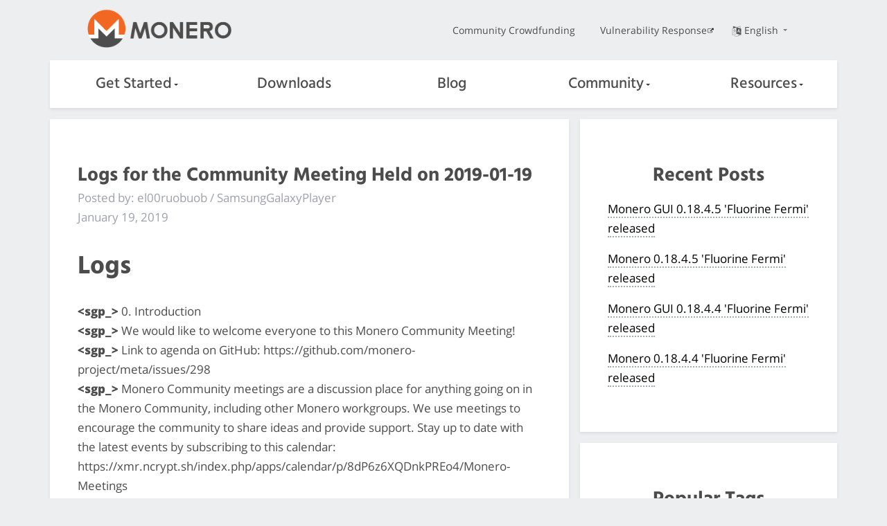

--- FILE ---
content_type: text/html
request_url: https://web.getmonero.org/2019/01/19/logs-for-the-Community-meeting-held-on-2019-01-19.html
body_size: 12889
content:
<!DOCTYPE html>
<html lang=en>

    <head>
    <meta charset="utf-8">
    <meta http-equiv="X-UA-Compatible" content="IE=edge">
    <meta name="viewport" content="width=device-width, initial-scale=1">

    <title>
     Logs for the Community Meeting Held on 2019-01-19 | Monero - secure, private, untraceable
    </title>
  <meta name="description" content="
  Community highlights, Forum Funding System updates, Event topics, Hardware topics, Surveys, Workgroup report, and miscellaneous
  ">
	<meta name="keywords" content="monero, xmr, bitmonero, cryptocurrency">

    <meta property="og:title" content="
    
    Blog: Logs for the Community Meeting Held on 2019-01-19
    " />
    <meta property="og:description" content="
    Community highlights, Forum Funding System updates, Event topics, Hardware topics, Surveys, Workgroup report, and miscellaneous
    ">
    <!-- If the page specifies a dedicated image which is not an SVG file, we use that one. Otherwise we use the classic Monero logo -->
    <meta property="og:image" content="https://www.getmonero.org/press-kit/symbols/monero-symbol-on-white-480.png">
    <meta property="og:site_name" content="getmonero.org, The Monero Project">
    <meta property="og:url" content="https://www.getmonero.org/2019/01/19/logs-for-the-Community-meeting-held-on-2019-01-19.html">
    <meta property="og:type" content="website">
    <meta http-equiv="onion-location" content="http://monerotoruzizulg5ttgat2emf4d6fbmiea25detrmmy7erypseyteyd.onion/2019/01/19/logs-for-the-Community-meeting-held-on-2019-01-19.html" />

    <link rel="apple-touch-icon" sizes="180x180" href="/meta/apple-touch-icon.png">
        <link rel="icon" type="image/png" sizes="32x32" href="/meta/favicon-32x32.png">
        <link rel="icon" type="image/png" sizes="16x16" href="/meta/favicon-16x16.png">
        <link rel="manifest" href="/meta/manifest.json">
        <link rel="mask-icon" href="/meta/safari-pinned-tab.svg" color="#5bbad5">
        <meta name="theme-color" content="#ffffff">

    <link href="/css/custom.css" rel="stylesheet">
	
    
    <meta name="msapplication-config" content="/ietemplates/ieconfig.xml">

  <!-- Feed autodetection -->
  <link type="application/atom+xml" rel="alternate" href="/feed.xml" title="Monero">

  </head>


  <body>
    <div class="page-wrapper">
        <div class="mob-nav">
              <input class="burger-check" id="mobile-burger" type="checkbox"><label for="mobile-burger" class="burger"></label>

        <div class="slide-in-nav">
             <div class="container slide-in">
                 <div class="row">
                     <div class="col-xs-12 dropdown text-center nav-item">
                      <label for="drop1">Get Started<div class="arrow-down"></div></label>
                      <input class="burger-checkdropdown" id="drop1" type="checkbox" tabindex="0">
                      <div class="dropdown-content">
                          <a href="/get-started/what-is-monero/">What is Monero?</a>
                          <a href="/get-started/accepting/">Accepting</a>
                          <a href="/get-started/contributing/">Contributing</a>
                          <a href="/get-started/mining/">Mining</a>
                          <a href="/get-started/faq/">FAQ</a>
                  </div>
                     </div>
                 </div>
                 <div class="row">
                    <div class="col-xs-12 dropdown nav-item">
                      <a href="/downloads/">Downloads</a>
                    </div>
                 </div>
                 <div class="row">
                    <div class="col-xs-12 dropdown nav-item">
                      <a href="/blog/">Blog</a>
                    </div>
                 </div>
                 <div class="row">
                  <div class="col-xs-12 dropdown text-center nav-item">
                    <label for="drop2">Community<div class="arrow-down"></div></label>
                    <input class="burger-checkdropdown" id="drop2" type="checkbox" tabindex="0">
                    <div class="dropdown-content">
                      <a href="/community/workgroups/">Workgroups</a>
                      <a href="/community/hangouts/">Hangouts</a>
                      <a href="/community/sponsorships/">Sponsorships</a>
                      <a href="/community/merchants/">Merchants & Exchanges</a>
                    </div>
                  </div>
                 </div>
                 <div class="row">
                  <div class="col-xs-12 dropdown text-center nav-item">
                    <label for="drop3">Resources<div class="arrow-down"></div></label>
                    <input class="burger-checkdropdown" id="drop3" type="checkbox" tabindex="0">
                    <div class="dropdown-content">
                      <a href="/resources/about/">About</a>
                      <a href="/resources/roadmap/">Roadmap</a>
                      <a href="/resources/research-lab/">Research Lab</a>
                      <a href="/resources/moneropedia/">Moneropedia</a>
                      <a href="/resources/user-guides/">User Guides</a>
                      <a href="/resources/developer-guides/">Developer Guides</a>
                      <a href="/resources/tools/">Tools</a>
                      <a href="/library/">Library</a>
                      <a href="/press-kit/">Press Kit</a>
                    </div>
                  </div>
               </div>
                 <div class="row">
                     <div class="col-xs-12">
                         <div class="text-center nav-item mob">
                            <a href="https://ccs.getmonero.org">Community Crowdfunding</a> 
                         </div>
                     </div>
                 </div>
                 <div class="row">
                     <div class="col-xs-12">
                         <div class="text-center nav-item mob">
                            <a href="https://github.com/monero-project/meta/blob/master/VULNERABILITY_RESPONSE_PROCESS.md">Vulnerability Response</a>
                         </div>
                     </div>
                 </div>
             </div>
          
        </div>
       </div>
       
        <div class="desktop-nav">
            <nav class="container">
            <div class="topnav">
              <div class="row middle-xs">
                  <div class="col-lg-4 col-md-4 col-sm-4 col-xs-4">
                    <a href="/"><img src="/img/monero-logo.png" width="500" height="135" alt="Monero Logo" class="monero-logo"></a>
                  </div>
                  <div class="col-lg-8 col-md-8 col-sm-8 topnav-list end-xs">
                      <div class="row end-xs middle-xs">
                         <div class="col-md-12">
                          <a href="https://ccs.getmonero.org" class="top-link">Community Crowdfunding</a>
                          <a href="https://github.com/monero-project/meta/blob/master/VULNERABILITY_RESPONSE_PROCESS.md" class="top-link">Vulnerability Response</a>
                          <div href="#" class="dropdown top-link language-change">
                            <input class="burger-checkdropdown" id="langdrop" type="checkbox" tabindex="0">
                            <label for="langdrop"><img src="/img/language.png" width="500" height="500" alt="Language selector icon" class="icon-language"/>English
                           <div class="arrow-down"></div></label>
                            <div class="dropdown-content text-center">
                              
                                
                              
                                
                                  
                                    <a href="/es/2019/01/19/logs-for-the-Community-meeting-held-on-2019-01-19.html" >Español</a>
                                  
                                
                              
                                
                                  
                                    <a href="/it/2019/01/19/logs-for-the-Community-meeting-held-on-2019-01-19.html" >Italiano</a>
                                  
                                
                              
                                
                                  
                                    <a href="/pl/2019/01/19/logs-for-the-Community-meeting-held-on-2019-01-19.html" >Polski</a>
                                  
                                
                              
                                
                                  
                                    <a href="/fr/2019/01/19/logs-for-the-Community-meeting-held-on-2019-01-19.html" >Français</a>
                                  
                                
                              
                                
                                  
                                    <a href="/ar/2019/01/19/logs-for-the-Community-meeting-held-on-2019-01-19.html" >العربية</a>
                                  
                                
                              
                                
                                  
                                    <a href="/ru/2019/01/19/logs-for-the-Community-meeting-held-on-2019-01-19.html" >Русский</a>
                                  
                                
                              
                                
                                  
                                    <a href="/de/2019/01/19/logs-for-the-Community-meeting-held-on-2019-01-19.html" >Deutsch</a>
                                  
                                
                              
                                
                                  
                                    <a href="/nl/2019/01/19/logs-for-the-Community-meeting-held-on-2019-01-19.html" >Nederlands</a>
                                  
                                
                              
                                
                                  
                                    <a href="/pt-br/2019/01/19/logs-for-the-Community-meeting-held-on-2019-01-19.html" >Português do Brasil</a>
                                  
                                
                              
                                
                                  
                                    <a href="/tr/2019/01/19/logs-for-the-Community-meeting-held-on-2019-01-19.html" >Türkçe</a>
                                  
                                
                              
                                
                                  
                                    <a href="/zh-cn/2019/01/19/logs-for-the-Community-meeting-held-on-2019-01-19.html" >简体中文</a>
                                  
                                
                              
                                
                                  
                                    <a href="/zh-tw/2019/01/19/logs-for-the-Community-meeting-held-on-2019-01-19.html" >繁體中文 臺灣</a>
                                  
                                
                              
                                
                                  
                                    <a href="/nb-no/2019/01/19/logs-for-the-Community-meeting-held-on-2019-01-19.html" >Norsk</a>
                                  
                                
                              
                                
                                  
                                    <a href="/el/2019/01/19/logs-for-the-Community-meeting-held-on-2019-01-19.html" >ελληνική</a>
                                  
                                
                              
                            </div>
                          </div>
                          </div>
                      </div>
                  </div>
              </div>
            </div>
            <div class="botnav white-nav">
                <input class="burger-check" id="burger-check" type="checkbox"><label for="burger-check" class="burger"></label>
                <div class="row between-xs nav-items">
                    <div class="col dropdown nav-item">
                        <label for="desktopdrop1">Get Started<div class="arrow-down"></div></label>
                        <input class="burger-checkdropdown" id="desktopdrop1" type="checkbox" tabindex="0">
                        <div class="dropdown-content">
                              <a href="/get-started/what-is-monero/">What is Monero?</a>
                              <a href="/get-started/accepting/">Accepting</a>
                              <a href="/get-started/contributing/">Contributing</a>
                              <a href="/get-started/mining/">Mining</a>
                              <a href="/get-started/faq/">FAQ</a>
                        </div>
                    </div>
                    <div class="col dropdown nav-item">
                          <a href="/downloads/">Downloads</a>
                    </div>
                    <div class="col dropdown nav-item">
                         <a href="/blog/">Blog</a>
                    </div>
                    <div class="col dropdown nav-item">
                        <label for="desktopdrop2">Community<div class="arrow-down"></div></label>
                        <input class="burger-checkdropdown" id="desktopdrop2" type="checkbox" tabindex="0">
                        <div class="dropdown-content">
                              <a href="/community/workgroups/">Workgroups</a>
                              <a href="/community/hangouts/">Hangouts</a>
                              <a href="/community/sponsorships/">Sponsorships</a>
                              <a href="/community/merchants/">Merchants & Exchanges</a>
                        </div>
                    </div>
                    <div class="col dropdown nav-item">
                        <label for="desktopdrop3">Resources<div class="arrow-down"></div></label>
                        <input class="burger-checkdropdown" id="desktopdrop3" type="checkbox" tabindex="0">
                        <div class="dropdown-content">
                              <a href="/resources/about/">About</a>
                              <a href="/resources/roadmap/">Roadmap</a>
                              <a href="/resources/research-lab/">Research Lab</a>
                              <a href="/resources/moneropedia/">Moneropedia</a>
                              <a href="/resources/user-guides/">User Guides</a>
                              <a href="/resources/developer-guides/">Developer Guides</a>
                              <a href="/resources/tools/">Tools</a>
                              <a href="/library/">Library</a>
                              <a href="/press-kit/">Press Kit</a>
                        </div>
                    </div>
                </div>
            </div>
        </nav>
        </div>
        <div class="mob bot-nav white-nav">
            <div class="row center-xs middle-xs">
                <div class="col-xs-6">
                    <a href="/"><img src="/img/monero-logo.png" width="500" height="135" alt="Monero Logo" class="monero-logo"></a>
                </div>
                <div class="dropdown col-xs-6 text-center mob-language-change">
                <input class="burger-checkdropdown" id="moblangdrop" type="checkbox" tabindex="0">
                <label for="moblangdrop"><img src="/img/language.png" width="500" height="500" alt="Lang" class="icon-language"/><div class="arrow-down"></div></label>
                               <div class="mob dropdown-content text-center">
                               <p class="mob-lang-change mob-lang-selected">English</p>
                               
                                
                              
                                
                                  
                                    <a class="mob-lang-change" href="/es/2019/01/19/logs-for-the-Community-meeting-held-on-2019-01-19.html" >Español</a>
                                  
                                
                              
                                
                                  
                                    <a class="mob-lang-change" href="/it/2019/01/19/logs-for-the-Community-meeting-held-on-2019-01-19.html" >Italiano</a>
                                  
                                
                              
                                
                                  
                                    <a class="mob-lang-change" href="/pl/2019/01/19/logs-for-the-Community-meeting-held-on-2019-01-19.html" >Polski</a>
                                  
                                
                              
                                
                                  
                                    <a class="mob-lang-change" href="/fr/2019/01/19/logs-for-the-Community-meeting-held-on-2019-01-19.html" >Français</a>
                                  
                                
                              
                                
                                  
                                    <a class="mob-lang-change" href="/ar/2019/01/19/logs-for-the-Community-meeting-held-on-2019-01-19.html" >العربية</a>
                                  
                                
                              
                                
                                  
                                    <a class="mob-lang-change" href="/ru/2019/01/19/logs-for-the-Community-meeting-held-on-2019-01-19.html" >Русский</a>
                                  
                                
                              
                                
                                  
                                    <a class="mob-lang-change" href="/de/2019/01/19/logs-for-the-Community-meeting-held-on-2019-01-19.html" >Deutsch</a>
                                  
                                
                              
                                
                                  
                                    <a class="mob-lang-change" href="/nl/2019/01/19/logs-for-the-Community-meeting-held-on-2019-01-19.html" >Nederlands</a>
                                  
                                
                              
                                
                                  
                                    <a class="mob-lang-change" href="/pt-br/2019/01/19/logs-for-the-Community-meeting-held-on-2019-01-19.html" >Português do Brasil</a>
                                  
                                
                              
                                
                                  
                                    <a class="mob-lang-change" href="/tr/2019/01/19/logs-for-the-Community-meeting-held-on-2019-01-19.html" >Türkçe</a>
                                  
                                
                              
                                
                                  
                                    <a class="mob-lang-change" href="/zh-cn/2019/01/19/logs-for-the-Community-meeting-held-on-2019-01-19.html" >简体中文</a>
                                  
                                
                              
                                
                                  
                                    <a class="mob-lang-change" href="/zh-tw/2019/01/19/logs-for-the-Community-meeting-held-on-2019-01-19.html" >繁體中文 臺灣</a>
                                  
                                
                              
                                
                                  
                                    <a class="mob-lang-change" href="/nb-no/2019/01/19/logs-for-the-Community-meeting-held-on-2019-01-19.html" >Norsk</a>
                                  
                                
                              
                                
                                  
                                    <a class="mob-lang-change" href="/el/2019/01/19/logs-for-the-Community-meeting-held-on-2019-01-19.html" >ελληνική</a>
                                  
                                
                              
                            </div>
                          </div>
            </div>     
        </div>    

        

<div class="site-wrap post">
    
    <section class="container">
            <div class="row">
                <!-- left two-thirds block-->
                <div class="left two-thirds col-lg-8 col-md-8 col-sm-12 col-xs-12">
                    <div class="info-block">
                               <h2>Logs for the Community Meeting Held on 2019-01-19</h2> 
                                <p class="author">Posted by: el00ruobuob / SamsungGalaxyPlayer</p>
                                <p class="post-date">January 19, 2019</p>
                                <h1 id="logs">Logs</h1>

<p><strong>&lt;sgp_&gt;</strong> 0. Introduction<br />
<strong>&lt;sgp_&gt;</strong> We would like to welcome everyone to this Monero Community Meeting!<br />
<strong>&lt;sgp_&gt;</strong> Link to agenda on GitHub: https://github.com/monero-project/meta/issues/298<br />
<strong>&lt;sgp_&gt;</strong> Monero Community meetings are a discussion place for anything going on in the Monero Community, including other Monero workgroups. We use meetings to encourage the community to share ideas and provide support. Stay up to date with the latest events by subscribing to this calendar: https://xmr.ncrypt.sh/index.php/apps/calendar/p/8dP6z6XQDnkPREo4/Monero-Meetings<br />
<strong>&lt;rehrar&gt;</strong> HI GUIZ<br />
<strong>&lt;sgp_&gt;</strong> This will probably be a relatively long meeting, so hang in there!<br />
<strong>&lt;sgp_&gt;</strong> 1. Greetings<br />
<strong>&lt;ArticMine&gt;</strong> Hi<br />
<strong>&lt;midipoet&gt;</strong> Hello.<br />
<strong>&lt;el00ruobuob_[m]&gt;</strong> hi!<br />
<strong>&lt;xmrscott[m]&gt;</strong> Hola<br />
<strong>&lt;nevvton[m]&gt;</strong> hi<br />
<strong>&lt;msvb-mob&gt;</strong> Helo.<br />
<strong>&lt;msvb-mob&gt;</strong> +l<br />
<strong>&lt;parasew[m]&gt;</strong> hi<br />
<strong>&lt;_Slack&gt; &lt;sean&gt;</strong> Hey<br />
<strong>&lt;sgp_&gt;</strong> 2. Community highlights<br />
<strong>&lt;ErCiccione&gt;</strong> Hi<br />
<strong>&lt;sgp_&gt;</strong> knaccc opened this excellent GitHub issue on I2P-java. I recommend reading it and participating in the discussion. We will mention another meeting on Kovri and Monero’s network privacy in a few minutes: https://github.com/monero-project/monero/issues/5070<br />
<strong>&lt;lurkinandlearnin&gt;</strong> Salutations<br />
<strong>&lt;sgp_&gt;</strong> Breaking Monero episodes 3 (0-decoy and chain reactions), 4 (chain splits), and 5 (input selection algorithm) were released: https://www.youtube.com/watch?v=WOyC6OB6ezA&amp;list=PLsSYUeVwrHBnAUre2G_LYDsdo-tD0ov-y<br />
<strong>&lt;monerobux&gt;</strong> [ Breaking Monero Episode 01: Introduction - YouTube ] - www.youtube.com<br />
<strong>&lt;sgp_&gt;</strong> We sold over 400 copies of Mastering Monero, available on most Amazon stores (US, UK, DE, FR, ES, IT, JP).<br />
<strong>&lt;sgp_&gt;</strong> MyMonero finally released their redesigned website :) https://mymonero.com<br />
<strong>&lt;sgp_&gt;</strong> Isthmus published a study of Monero’s nonce value distribution: https://hackernoon.com/utter-noncesense-a-statistical-study-of-nonce-value-distribution-on-the-monero-blockchain-f13f673a0a0d<br />
<strong>&lt;sgp_&gt;</strong> “Woodser” created a new JavaScript library: https://github.com/woodser/monero-javascript<br />
<strong>&lt;sgp_&gt;</strong> Exa Wallet released their wallet in stagenet. They open-sourced their fastsync MyMonero-esque tool, and they say they will open-source the app in a week or so. The app includes interesting multisig functionality: https://www.reddit.com/r/Monero/comments/agqqqi/exa_wallet_beta_screenshots/<br />
<strong>&lt;monerobux&gt;</strong> [REDDIT] Exa Wallet Beta Screenshots (https://imgur.com/a/WHjfnKw) to r/Monero | 46 points (92.0%) | 16 comments | Posted by SamsungGalaxyPlayer | Created at 2019-01-16 - 22:31:10<br />
<strong>&lt;sgp_&gt;</strong> Does anyone else have community updates to share?<br />
<strong>&lt;ErCiccione&gt;</strong> New member of the Monero Ecosystem Project, Pymonero: https://github.com/monero-ecosystem/pymonero<br />
<strong>&lt;ErCiccione&gt;</strong> and the javascript library woodser made will probably soon join the Ecosystem<br />
<strong>&lt;sgp_&gt;</strong> cool!<br />
<strong>&lt;sgp_&gt;</strong> 3. FFS updates<br />
<strong>&lt;sgp_&gt;</strong> We are waiting on fluffypony for the forum to go out. Rehrar says it’s out of his hands at this point.<br />
<strong>&lt;sgp_&gt;</strong> Any other comments rehrar?<br />
<strong>&lt;serhack&gt;</strong> (Hi everyone!)<br />
<strong>&lt;rehrar&gt;</strong> ne<br />
<strong>&lt;rehrar&gt;</strong> unless!<br />
<strong>&lt;rehrar&gt;</strong> if you know a good PHP developer, please send them myw ay<br />
<strong>&lt;rehrar&gt;</strong>*my way<br />
<strong>&lt;rehrar&gt;</strong> the FFS backend is open source and on the repo.getmonero.org<br />
<strong>&lt;endogenic&gt;</strong> fluffypony is a good php dev<br />
<strong>&lt;rehrar&gt;</strong> and Devin can continue working on it (and he's doing great work, but at a slow pace), but maybe he can have some help? :)<br />
<strong>&lt;parasew[m]&gt;</strong> laravel or php support needed?<br />
<strong>&lt;rehrar&gt;</strong> There's not too much left to do<br />
<strong>&lt;rehrar&gt;</strong> laravel I think parasew[m]<br />
<strong>&lt;serhack&gt;</strong> I can confirm. Laravel support needed.<br />
<strong>&lt;sgp_&gt;</strong> FFS proposals still needing funding:<br />
<strong>&lt;sgp_&gt;</strong> el00ruobuob Jan-March: https://forum.getmonero.org/8/funding-required/91563/el00ruobuob-january-to-march-part-time-for-a-new-quarter<br />
<strong>&lt;sgp_&gt;</strong> ^ this one appears hidden for some reason. It probably needs some Reddit love<br />
<strong>&lt;sgp_&gt;</strong> Monero Konferenco: https://forum.getmonero.org/8/funding-required/90909/surae-noether-first-denver-monero-konferenco-spring-2019<br />
<strong>&lt;sgp_&gt;</strong> Are there are proposals in ideas that I missed? I don’t see any.<br />
<strong>&lt;lurkinandlearnin&gt;</strong> Lots of spam in need of funding<br />
<strong>&lt;ErCiccione&gt;</strong> there is also mine still not completely funded yet: https://forum.getmonero.org/8/funding-required/91261/erciccione-coordinator-of-the-localization-workgroup<br />
<strong>&lt;sgp_&gt;</strong> ErCiccione: it was so close I overlooked it :p<br />
<strong>&lt;ErCiccione&gt;</strong> No problem :)<br />
<strong>&lt;sgp_&gt;</strong> Does anyone else have a FFS update, or comments about any of these FFS proposals?<br />
<strong>&lt;sgp_&gt;</strong> 4. Event topics (35C3, Defcon, Camp, FOSDEM, Konferenco)<br />
<strong>&lt;sgp_&gt;</strong> msvb-mob msvb-lab asked for me to reserve some time for event discussions. Take it away!<br />
<strong>&lt;msvb-mob&gt;</strong> Thanks.<br />
<strong>&lt;msvb-mob&gt;</strong> We're not preparing for an appearance at BSides Munich which was what we did last year.<br />
<strong>&lt;msvb-mob&gt;</strong> FOSDEM is next up, although it's unclear if I can speak there (conflicting calendar.)<br />
<strong>&lt;msvb-mob&gt;</strong> Defcon China is after that, but we have no official role.<br />
<strong>&lt;msvb-mob&gt;</strong> Konferenco (I'll let others explain this part.)<br />
<strong>&lt;parasew[m]&gt;</strong> 35c3 was good, but also exhausting. we are planning to release a report asap but didnt find time yet.<br />
<strong>&lt;sgp_&gt;</strong> suraeNoether can speak if he's present. I know he is still looking for the venue<br />
<strong>&lt;parasew[m]&gt;</strong> also the 35c3 produced a lot of insights for us, especially regarding conference management, recording, streaming and documentation. we want to bring in all this for supporting the conferenco.<br />
<strong>&lt;msvb-mob&gt;</strong> And finally Defcon, I submitted an application and it's possible that (if accepted) things go similarly like last year… Except that we might have a private noncohosted space.<br />
<strong>&lt;msvb-mob&gt;</strong> That's all I have to announce regarding events, maybe others want to announce other events or ask questions?<br />
<strong>&lt;needmoney90&gt;</strong> we should have a privacy-coin village.<br />
<strong>&lt;rehrar&gt;</strong> needmoney90: but a non-cohosted space (meaning we have no village partner) is the way to be, no?<br />
<strong>&lt;needmoney90&gt;</strong> While a non-cohosted space would be nice, having other things present is useful to fill up time (and have a wider variety / selection of things to choose quality from)<br />
<strong>&lt;rehrar&gt;</strong> well that's actually the cool thing of owning the whole village<br />
<strong>&lt;nevvton[m]&gt;</strong> As 35c3 was succesfull, we as organizers also got the offer to join the Chaos Communication Camp, being held close to Berlin, which only gets hosted every four years, late August this Year.. So there is good chance to have a monero community outreach among this great hackers summer camp<br />
<strong>&lt;rehrar&gt;</strong> at 35C3, we had Grin and Namecoin speak<br />
<strong>&lt;rehrar&gt;</strong> and it was our decision<br />
<strong>&lt;rehrar&gt;</strong> if we don't cohost the space, we can definitely still bring in other people for speeches outside of our community<br />
<strong>&lt;rehrar&gt;</strong> and publicize that. But we just don't share scheduling or any other sort of responsibility with other people to make it happen<br />
<strong>&lt;nevvton[m]&gt;</strong> yes.. definately..<br />
<strong>&lt;midipoet&gt;</strong> We could have a Monero Defcon Village, but ensure that the call for talks is communicated to as many vetted/respected communities as possible.<br />
<strong>&lt;msvb-mob&gt;</strong> rehrar: That's the case I made to management, that if they like the idea of cohosting they should give us the total control and we will invite other groups.<br />
<strong>&lt;nevvton[m]&gt;</strong> also we've got alot of feedback from within C3 community - being thankfull dfor the diversity of talks..<br />
<strong>&lt;nevvton[m]&gt;</strong> there is alot of interest to continue this format and a couple of people offered help too for next year<br />
<strong>&lt;nevvton[m]&gt;</strong> so i guess its a good sign, when people want to keep the cdc alive<br />
<strong>&lt;msvb-mob&gt;</strong> nevvton: Most people complimented RIAT's efforts at 35C3 because of the excellent stage and comfortable work environment, lots of space and power, nearby food.<br />
<strong>&lt;nevvton[m]&gt;</strong> (cdc critical decentralisazion cluster)<br />
<strong>&lt;sgp_&gt;</strong> Cohosting caused a ton of management headaches. needmoney90 I totally agree different topics are important though. I think the options are to have a Monero-organized "privacy coin" village or a Monero village that also talks about other interesting topics. I lean towards the latter<br />
<strong>&lt;rehrar&gt;</strong> Privacy Coin Village by Monero?<br />
<strong>&lt;rehrar&gt;</strong> I'll give that some thought<br />
<strong>&lt;sgp_&gt;</strong> msvb-mob: are there Defcon venues available with separate "stage" and "booth" sections? One section where people can mingle, work on challenges, and talk?<br />
<strong>&lt;ArticMine&gt;</strong> Monero Village<br />
<strong>&lt;ArticMine&gt;</strong> if it can e done<br />
<strong>&lt;rehrar&gt;</strong> I think I'm going to agree with you ArticMine<br />
<strong>&lt;rehrar&gt;</strong> after ten seconds of thought<br />
<strong>&lt;rehrar&gt;</strong> it just sounds right and is a reward for all of the hard work we do honestly<br />
<strong>&lt;rehrar&gt;</strong> imo<br />
<strong>&lt;sgp_&gt;</strong> "Monero Privacy Village"<br />
<strong>&lt;msvb-mob&gt;</strong> sgp_: The only thing resembling separate stage booth sections is what IoT Village have, a giant three times size room where they can separate with couches and banners.<br />
<strong>&lt;midipoet&gt;</strong> MPV<br />
<strong>&lt;rehrar&gt;</strong> Monero has slaved to do things well, and because of that, only Monero is allowed in the capacity we are at places like Defcon and C3<br />
<strong>&lt;ArticMine&gt;</strong> That is fine also sgp<br />
<strong>&lt;rehrar&gt;</strong> I think that's something to kind of shout about. It lets people know we are the real deal<br />
<strong>&lt;rehrar&gt;</strong> it says a lot to have "Monero" name at Defcon as a standalone, and nothing else<br />
<strong>&lt;needmoney90&gt;</strong> that is true.<br />
<strong>&lt;lurkinandlearnin&gt;</strong> If you call it "Privacy Coin Village" you'll have people wandering in asking "Is this where I can spend my Tron?"<br />
<strong>&lt;rehrar&gt;</strong> and no other project has the same. It says the conference organizers know we are in it for the right reasons, and "endorse" that to the crowds.<br />
<strong>&lt;msvb-mob&gt;</strong> Any representation here from Konferenco? Seems important?<br />
<strong>&lt;nevvton[m]&gt;</strong> on behalf of riat and team - we are already planing to join in for defcon.. and also offering help and in case needed share some conference knoledge for Konferenco, regarding streaming, … but organizers first<br />
<strong>&lt;sgp_&gt;</strong> suraeNoether posted a recent update in #monero-research-lab; he's looking for a venue. There are conflicting conferences in Denver on the selected dates, so they could change<br />
<strong>&lt;midipoet&gt;</strong> The only thing that Defcon might object to is if they see it as a 'branded' room. Afair no other rooms were like that, were they?<br />
<strong>&lt;sgp_&gt;</strong> midipoet: up last year lol :p<br />
<strong>&lt;sgp_&gt;</strong>*us<br />
<strong>&lt;midipoet&gt;</strong> It was BCOS<br />
<strong>&lt;midipoet&gt;</strong> Blockchain Open Security?<br />
<strong>&lt;sgp_&gt;</strong> It was officially "BCOS/Monero"<br />
<strong>&lt;midipoet&gt;</strong> Ah ok<br />
<strong>&lt;midipoet&gt;</strong> My bad<br />
<strong>&lt;sgp_&gt;</strong> Any final comments on conference stuff? Make sure to keep us updated in #monero-community<br />
<strong>&lt;sgp_&gt;</strong> 5. Hardware topics (help to advise concluding FFS 90126)<br />
<strong>&lt;msvb-mob&gt;</strong> Here's an enclosure, please answer two questions to choose the color:<br />
<strong>&lt;msvb-mob&gt;</strong> https://survey.zohopublic.com/zs/0mB38Y<br />
<strong>&lt;msvb-mob&gt;</strong> While you're thinking about that, there are a couple entries in the FFS 90126 relating status.<br />
<strong>&lt;msvb-mob&gt;</strong> And because there's no sense in keeping to wait hoping for a fiat price correction, I've proposed to defund certain requirements so that the forum entry can be completed:<br />
<strong>&lt;msvb-mob&gt;</strong> https://forum.getmonero.org/9/work-in-progress/90126/advancing-monero-hardware-wallet?page=&amp;noscroll=1#post-96728<br />
<strong>&lt;midipoet&gt;</strong> Colour should be Vantablack<br />
<strong>&lt;midipoet&gt;</strong> https://media.wired.com/photos/594b097127a2330247114d0e/master/w_3110,c_limit/dsc00268jpg_galleryLarge.jpg<br />
<strong>&lt;msvb-mob&gt;</strong> Quick explanation, the budget is detailed and most items are neither payable in XMR nor negotiable (main part is plastics engineering we must subcontract for.)<br />
<strong>&lt;msvb-mob&gt;</strong> So instead of waiting two years, I'll forego all time compensation and plug the otherwise budget lack hole.<br />
<strong>&lt;msvb-mob&gt;</strong> That's the short explanation, it's rather important to understand however.<br />
<strong>&lt;msvb-mob&gt;</strong> Does everybody understand or have questions?<br />
<strong>&lt;sgp_&gt;</strong> I'm looking at the numbers now<br />
<strong>&lt;sgp_&gt;</strong> In USD, how large is the shortfall?<br />
<strong>&lt;sgp_&gt;</strong> Or EUR<br />
<strong>&lt;msvb-mob&gt;</strong> There are eight budget areas, which one do you mean?<br />
<strong>&lt;msvb-mob&gt;</strong> The subcontracting, services, and other quotes are in EUR by the way. If I ever write a number, you know.<br />
<strong>&lt;sgp_&gt;</strong> You originally allocated 195 XMR for worktime and 8 XMR for travel, right?<br />
<strong>&lt;msvb-mob&gt;</strong> sgp_: Yes.<br />
<strong>&lt;msvb-mob&gt;</strong> Those are the two entries which will be defunded, to plug the other holes.<br />
<strong>&lt;msvb-mob&gt;</strong> …however it's complicated, because to take advantage of the cheapest quotes a trip to Shenzhen is possibly needed. Each EUR spent on the trip saves 3 or 4 in costs, for example.<br />
<strong>&lt;sgp_&gt;</strong> If you're willing to fulfill the other requirements, there should be nothing on the FFS holding that back. But if you understandably want some compensation, you could absolutely open another FFS proposal to cover the difference<br />
<strong>&lt;sgp_&gt;</strong> We did this for the bulletproof audits<br />
<strong>&lt;msvb-mob&gt;</strong> sgp_: I want compensation, but it's more important to me that the project maintains inertia and… I hate complication so the proposed defunding seems the most effective and simple way to accomplish conclusion.<br />
<strong>&lt;msvb-mob&gt;</strong> Can anybody think of a good reason to not do the defunding in the way I've proposed?<br />
<strong>&lt;midipoet&gt;</strong> I think reallocation of funds is fair, but I think msvb-lab should be afforded leaving up request for travel and work time; in the hope that the community will deal with shortfall the project has experienced. Especially for a crucial project.<br />
<strong>&lt;msvb-mob&gt;</strong> midipoet: Can you rephrase that in a concrete way, without adding any complication? That might be impossible, but if you can then please do it.<br />
<strong>&lt;rehrar&gt;</strong> the thing we want to avoid is bad blood<br />
<strong>&lt;rehrar&gt;</strong> if msvb-mob feels jipped by the community, then just open another FFS<br />
<strong>&lt;rehrar&gt;</strong> if he understands that it was Monero and not the community, per se, then let him defund now, and if he wants compensation he can think about another FFS for that soon<br />
<strong>&lt;msvb-mob&gt;</strong> rehrar: Kind of difficult with me to produce bad blood, sorry that's not happening.<br />
<strong>&lt;rehrar&gt;</strong> awesome ;)<br />
<strong>&lt;midipoet&gt;</strong> What rehrar said is more succinct.<br />
<strong>&lt;sgp_&gt;</strong> then work for nothing! /s<br />
<strong>&lt;rehrar&gt;</strong> we always want to remember the humans behind the projects<br />
<strong>&lt;rehrar&gt;</strong> and that does include living expenses<br />
<strong>&lt;rehrar&gt;</strong> so michael, don't feel bad, ashamed, or any other negative emotion for opening an FFS for your time<br />
<strong>&lt;msvb-mob&gt;</strong> It would be nice if a few of us would make comments in that subthread 'defunding' to voice support or not? Thanks if you do.<br />
<strong>&lt;msvb-mob&gt;</strong> https://forum.getmonero.org/9/work-in-progress/90126/advancing-monero-hardware-wallet?page=&amp;noscroll=1#post-96728<br />
<strong>&lt;sgp_&gt;</strong> Seriously though, we're not going to complain if you meet these requirements. But of course, you should consider asking for more XMR if you need it, and volatility circumstances threatened your support of the project<br />
<strong>&lt;sgp_&gt;</strong> Sure, we can add some comments<br />
<strong>&lt;msvb-mob&gt;</strong> sgp_: Okay, then as long as a few add comments we can close the topic and move to the next, thanks.<br />
<strong>&lt;sgp_&gt;</strong> We already did 6. survey<br />
<strong>&lt;sgp_&gt;</strong> Looks like black and transparent are evenly split, semitransparent and semiopaque evenly split too<br />
<strong>&lt;msvb-mob&gt;</strong> Okay, good. By the way (anybody who has not done the survey yet) you can find out what the prevailing color and transparency appearance of the enclosure is, at the end of the survey it is revealed what our colleagues are voting on the most.<br />
<strong>&lt;sgp_&gt;</strong> 7. Workgroup report<br />
<strong>&lt;sgp_&gt;</strong> Do any workgroups have something to report?<br />
<strong>&lt;ErCiccione&gt;</strong> o/<br />
<strong>&lt;ErCiccione&gt;</strong> Not much really. Just wanted to say that i'm in the process to move all localization work about the CLI on Pootle. Soon will do the same with Monerujo<br />
<strong>&lt;sgp_&gt;</strong> Is Pootle still all it's cracked up to be?<br />
<strong>&lt;ErCiccione&gt;</strong> Pootle is working just fine for now and translators started to use it massively. The true test will be during next release. A lot of new cose = a lot of new strings<br />
<strong>&lt;msvb-mob&gt;</strong> ErCiccione: What was the other platform before changing to Pootle??<br />
<strong>&lt;ErCiccione&gt;</strong> btw it's not perfect without translation memory<br />
<strong>&lt;sgp_&gt;</strong> Any other workgroup updates?<br />
<strong>&lt;ErCiccione&gt;</strong> and the plan is to integrate a translation memory with pootle to make everybody's life easier and to have translations more ocnsistent across projects<br />
<strong>&lt;ErCiccione&gt;</strong> msvb-mob: there was no platform, people just committed directly on GitHub<br />
<strong>&lt;ErCiccione&gt;</strong> … and it was a nightmare<br />
<strong>&lt;ErCiccione&gt;</strong> not much more to say really<br />
<strong>&lt;ErCiccione&gt;</strong> unless somebody have questions<br />
<strong>&lt;sgp_&gt;</strong> Whoa, we have time for open ideas time!<br />
<strong>&lt;sgp_&gt;</strong> 8. Open ideas time<br />
<strong>&lt;sgp_&gt;</strong> It’s open ideas time! Feel free to propose your ideas to this discussion group, and feel free to comment on others’ ideas. If you disagree with the idea, please reply with constructive criticism. Thank you!<br />
<strong>&lt;msvb-mob&gt;</strong> sgp_: Kovri will not be discussed right, probably because of the forthcoming meeting that should come first, or?<br />
<strong>&lt;rehrar&gt;</strong> my idea is to shut down Monero<br />
<strong>&lt;rehrar&gt;</strong> we can all go home to our families and actually enjoy our lives<br />
<strong>&lt;sgp_&gt;</strong> msvb-mob: right, there will be an entire meeting for that and related topics<br />
<strong>&lt;sgp_&gt;</strong> I'll explain in #9<br />
<strong>&lt;msvb-mob&gt;</strong> What's the doodle URL to choose the Kovri meeting time?<br />
<strong>&lt;_Slack&gt; &lt;sean&gt;</strong> https://doodle.com/poll/a5592wfdsc6yretv<br />
<strong>&lt;sgp_&gt;</strong> Everyone is quiet today. No ideas?<br />
<strong>&lt;lurkinandlearnin&gt;</strong> I believe we should develop some sort of community response in the case of a 51% attack<br />
<strong>&lt;lurkinandlearnin&gt;</strong> Similar to the vulnerability response plan<br />
<strong>&lt;vp11&gt;</strong> msvb-mob, do you mind me sharing the wallet enclosure appearance survey on reddit?<br />
<strong>&lt;sgp_&gt;</strong> hmm interesting lurkinandlearnin<br />
<strong>&lt;parasew[m]&gt;</strong> idea: protocol upgrades every 2.5 months<br />
<strong>&lt;sgp_&gt;</strong> parasew[m]: good luck getting the Core Team to make builds that frequent :)<br />
<strong>&lt;fluffypony&gt;</strong> rehrar: I haven't heard anything from Devin or you regarding FFS deployment - is he done?<br />
<strong>&lt;oneiric_&gt;</strong> rolling release with CryptonightR<br />
<strong>&lt;fluffypony&gt;</strong> when I last spoke to him he was still busy with it<br />
<strong>&lt;lurkinandlearnin&gt;</strong> Shortening the protocol upgrade timeframe is one idea to fight ASICs, but would cause a lot of other issues<br />
<strong>&lt;rehrar&gt;</strong> fluffypony: no<br />
<strong>&lt;ErCiccione&gt;</strong> I gotta run. See you folks, have a nice meeting and day<br />
<strong>&lt;rehrar&gt;</strong> he hasn't worked on it in the past week. Said globee rolled something out taht kept him busy<br />
<strong>&lt;rehrar&gt;</strong> said he was hoping to put some hours in this weekend<br />
<strong>&lt;sgp_&gt;</strong> on lurkinandlearnin's note, I have drafted a blog post on Monero's awesome new pruning. Should be good optics to counter the "Monero is great but can't scale" narrative<br />
<strong>&lt;msvb-mob&gt;</strong> vp11: Yes, it's okay to share, broadcast, and widely publish the enclosure appearance survey.<br />
<strong>&lt;oneiric_&gt;</strong> o/ ErCiccione<br />
<strong>&lt;vp11&gt;</strong> thank you<br />
<strong>&lt;ErCiccione&gt;</strong> ah, vote the poll about Kovri if you want to participate because i will close it soon<br />
<strong>&lt;parasew[m]&gt;</strong> gtg, bye everyone!<br />
<strong>&lt;fluffypony&gt;</strong> rehrar: ok cool thought I was misunderstanding from the comment above, but I figure you mean "out of your control" as in you're waiting on Devin not that you're waiting on me :)<br />
<strong>&lt;sgp_&gt;</strong> fluffypony: is it possible to send out that email to the Monero-announce list today or tomorrow?<br />
<strong>&lt;lurkinandlearnin&gt;</strong> Looking forward to that sgp<br />
<strong>&lt;rehrar&gt;</strong> fluffypony: yes<br />
<strong>&lt;rehrar&gt;</strong> I'm waiting on PHP stuf<br />
<strong>&lt;fluffypony&gt;</strong> sgp_: which email?<br />
<strong>&lt;sgp_&gt;</strong> the payment ID one<br />
<strong>&lt;fluffypony&gt;</strong> sorry I'm a little disjointed today<br />
<strong>&lt;fluffypony&gt;</strong> I will look at it tomorrow, but please remind me<br />
<strong>&lt;sgp_&gt;</strong> All right, thanks<br />
<strong>&lt;sgp_&gt;</strong> I have the meeting scheduled for Friday, so the sooner the better<br />
<strong>&lt;sgp_&gt;</strong> Any final open ideas?<br />
<strong>&lt;fluffypony&gt;</strong> ok cool<br />
<strong>&lt;lurkinandlearnin&gt;</strong> I don't actually know what a response to a 51% attack should be, but we should definitely have one<br />
<strong>&lt;lurkinandlearnin&gt;</strong> It's just as important as disclosing major bugs<br />
<strong>&lt;sgp_&gt;</strong> I'll see if I can at least outline the properties of a good response<br />
<strong>&lt;sgp_&gt;</strong> I'm sure the release will vary significantly depending on the circumstances<br />
<strong>&lt;sgp_&gt;</strong> 9. Confirm next meeting date/time<br />
<strong>&lt;lurkinandlearnin&gt;</strong> Yes just something for people to think about before some future meeting I guess<br />
<strong>&lt;sgp_&gt;</strong> The next community meeting will be in 2 weeks on 2 February at 17:00 UTC. I will be speaking at the Monero NYC meetup during this time, so I will unfortunately not be able to attend. I'm looking for others to run it (hint: rehrar, ErCiccione :))<br />
<strong>&lt;sgp_&gt;</strong> The next Monero Coffee Chat will take place next Saturday on 26 January at 17:00 UTC. Apologies for needing to reschedule this one.<br />
<strong>&lt;sgp_&gt;</strong> We will have a discussion on the future of payment IDs on 25 Friday at 17:00 UTC. Please be present if you would like to take place in this discussion. We would like to make a decision during this meeting, so please prepare your arguments ahead of time or include them in the GitHub issue: https://github.com/monero-project/meta/issues/299<br />
<strong>&lt;rehrar&gt;</strong> sure<br />
<strong>&lt;sgp_&gt;</strong> ErCiccione is planning a meeting on Kovri and the state of Monero network privacy. Please participate in knaccc’s GitHub comment here: https://github.com/monero-project/monero/issues/5070. Furthermore, please fill out ErCiccione’s Doodle to schedule the meeting time ASAP: https://doodle.com/poll/a5592wfdsc6yretv<br />
<strong>&lt;sgp_&gt;</strong> When in doubt, use the calendar: https://xmr.ncrypt.sh/index.php/apps/calendar/p/8dP6z6XQDnkPREo4/Monero-Meetings<br />
<strong>&lt;sgp_&gt;</strong> 10. Conclusion<br />
<strong>&lt;sgp_&gt;</strong> That’s all! Thanks for attending this Monero Community meeting, and we hope to see you on r/MoneroCommunity and #monero-community. Take care, and know that change starts with YOU.<br />
<strong>&lt;sgp_&gt;</strong> Thanks rehrar<br />
<strong>&lt;midipoet&gt;</strong> thanks sgp_  for hosting..<br />
<strong>&lt;ArticMine&gt;</strong> Thanks sgp<br />
<strong>&lt;lurkinandlearnin&gt;</strong> Thanks sgp!<br />
<strong>&lt;sgp_&gt;</strong> np, thanks for joining!</p>

                                <hr>
                                <p id="post-meta">Post tags <i class="fa fa-tags"></i>: <a href="/blog/tags/dev diaries.html">Dev Diaries</a>, <a href="/blog/tags/crypto.html">Cryptography</a></p>
                    </div>
                </div>
                <!-- end left two-thirds block-->
                
                <!-- right one-third block-->
                <div class="right one-third col-lg-4 col-md-4 col-sm-12 col-xs-12">
                        <div class="sidebar col-sm-12 col-xs-12">   
                            <div class="info-block">
                                <div class="row center-xs">
                                    <div class="col"><h2>Recent Posts</h2></div>
                                </div>
                                
                                <div class="row start-xs info-block-row">
                                    <div class="col">
                                         <p><a href="/2026/01/11/monero-GUI-0.18.4.5-released.html">Monero GUI 0.18.4.5 'Fluorine Fermi' released</a></p>
                                     </div>
                                </div>
                                
                                <div class="row start-xs info-block-row">
                                    <div class="col">
                                         <p><a href="/2026/01/11/monero-0.18.4.5-released.html">Monero 0.18.4.5 'Fluorine Fermi' released</a></p>
                                     </div>
                                </div>
                                
                                <div class="row start-xs info-block-row">
                                    <div class="col">
                                         <p><a href="/2025/11/14/monero-GUI-0.18.4.4-released.html">Monero GUI 0.18.4.4 'Fluorine Fermi' released</a></p>
                                     </div>
                                </div>
                                
                                <div class="row start-xs info-block-row">
                                    <div class="col">
                                         <p><a href="/2025/11/14/monero-0.18.4.4-released.html">Monero 0.18.4.4 'Fluorine Fermi' released</a></p>
                                     </div>
                                </div>
                                
                            </div>
                            <div class="info-block">
                                <div class="row center-xs">
                                    <div class="col">
                                        <h2>Popular Tags</h2>
                                    </div>
                                </div>
                                    
                                    <div class="row start-xs">
                                        <div class="col">
                                             <p><a href="/blog/tags/monero missives.html">Monero Missives</a></p>
                                         </div>
                                     </div>
                                     
                                    <div class="row start-xs">
                                        <div class="col">
                                             <p><a href="/blog/tags/community.html">Community</a></p>
                                         </div>
                                     </div>
                                     
                                    <div class="row start-xs">
                                        <div class="col">
                                             <p><a href="/blog/tags/conferences.html">Conferences</a></p>
                                         </div>
                                     </div>
                                     
                                    <div class="row start-xs">
                                        <div class="col">
                                             <p><a href="/blog/tags/exchanges.html">Exchanges</a></p>
                                         </div>
                                     </div>
                                     


                            </div>
                        </div> 
                </div>
                <!-- end right one-third block-->
            </div>
        </section>
    </div>

    <footer class="container-fluid">
            <div class="container">
                <div class="row around-xs footer-wrapper">
                     <div class="col-sm-3 col-xs-6">
                         <h3>Resources</h3>
                            <ul class="list-unstyled">
                                <li><a class="white" href="/resources/about/">About Monero</a></li>
                                <li><a class="white" href="/resources/moneropedia/">Moneropedia</a></li>
                                <li><a class="white" href="/resources/developer-guides/">Developer Guides</a></li>
                                <li><a class="white" href="/resources/user-guides/">User Guides</a></li>
                                <li><a class="white" href="/library/">Library</a></li>
                                <li><a class="white" href="/downloads/">Downloads</a></li>
                                
                            </ul>
                     </div>
                     <div class="col-sm-3 col-xs-6">
                        <h3>Reach Out</h3>
                            <ul class="list-unstyled">
                                 <li><a class="white" href="/community/workgroups/">Workgroups</a></li>
                                 <li><a class="white" href="/community/hangouts/">Hangouts</a></li>
                                 <li><a class="white" href="https://lists.getmonero.org/postorius/lists/monero-announce.lists.getmonero.org/">Mailing List</a></li>

                            </ul>
                    </div>
                    <div class="col-sm-3 col-xs-6">
                        <h3>Community</h3>
                            <ul class="list-unstyled">
                                 <li><a class="white" href="/community/merchants/">Merchants & Exchanges</a></li>
                                 <li><a class="white" href="https://monero.stackexchange.com/">Stack Exchange</a></li>
                                 <li><a class="white" href="https://bitcointalk.org/index.php?topic=583449.0">BitcoinTalk</a></li>
                            </ul>
                    </div>
                    <div class="col-sm-3 col-xs-6">
                        <h3>The Monero Project</h3>
                            <ul class="list-unstyled">
                                 <li><a class="white" href="https://openalias.org/">Open Alias</a></li>
                                 <li><a class="white" href="/resources/research-lab/">Monero Research Lab (MRL)</a></li>
                                 <li><a class="white" href="/press-kit/">Press Kit</a></li>
                                 <li><a class="white" href="https://ccs.getmonero.org">Community Crowdfunding System</a></li>
                            </ul>
                    </div>
                <div class="row center-xs">
                    <div class="footer-links">
                        <ul class="list-unstyled list-inline">
                            <li><a href="http://monerotoruzizulg5ttgat2emf4d6fbmiea25detrmmy7erypseyteyd.onion/2019/01/19/logs-for-the-Community-meeting-held-on-2019-01-19.html" class="white footer-link"><img class="tor" src="/img/onion-tor.svg" alt="onion service">Tor Onion service</a></li>
                             <li><a href="/legal/" class="white footer-link">Legal</a></li>
                             <li><a href="https://github.com/monero-project/monero-site" class="white footer-link">Source Code</a></li>
                             <li><a href="/sitemap.xml" class="white footer-link">Sitemap</a></li>
                             <li><a class="white" href="/feed.xml"><img src="/img/feed.svg" width="30" height="30" alt="Feed icon">RSS Feed</a></li>
                        </ul>
                    </div>
                </div>
                </div>
            </div>
</footer>
<!-- page served by server N -->

    </div>
  <script defer src="https://static.cloudflareinsights.com/beacon.min.js/vcd15cbe7772f49c399c6a5babf22c1241717689176015" integrity="sha512-ZpsOmlRQV6y907TI0dKBHq9Md29nnaEIPlkf84rnaERnq6zvWvPUqr2ft8M1aS28oN72PdrCzSjY4U6VaAw1EQ==" data-cf-beacon='{"version":"2024.11.0","token":"c43e6620a7504e2e9d5af56dd95d11ca","r":1,"server_timing":{"name":{"cfCacheStatus":true,"cfEdge":true,"cfExtPri":true,"cfL4":true,"cfOrigin":true,"cfSpeedBrain":true},"location_startswith":null}}' crossorigin="anonymous"></script>
</body>
</html>


--- FILE ---
content_type: image/svg+xml
request_url: https://web.getmonero.org/img/external.svg
body_size: 661
content:
<?xml version="1.0" encoding="UTF-8" standalone="no"?>
<svg xmlns:dc="http://purl.org/dc/elements/1.1/" xmlns:cc="http://creativecommons.org/ns#" xmlns:rdf="http://www.w3.org/1999/02/22-rdf-syntax-ns#" xmlns:svg="http://www.w3.org/2000/svg" xmlns="http://www.w3.org/2000/svg" xmlns:sodipodi="http://sodipodi.sourceforge.net/DTD/sodipodi-0.dtd" xmlns:inkscape="http://www.inkscape.org/namespaces/inkscape" viewBox="0 -256 1850 1850" id="svg3025" version="1.1" inkscape:version="0.48.3.1 r9886" width="100%" height="100%" sodipodi:docname="external_link_font_awesome.svg">
  <metadata id="metadata3035">
    <rdf:RDF>
      <cc:Work rdf:about="">
        <dc:format>image/svg+xml</dc:format>
        <dc:type rdf:resource="http://purl.org/dc/dcmitype/StillImage"/>
      </cc:Work>
    </rdf:RDF>
  </metadata>
  <defs id="defs3033"/>
  <sodipodi:namedview pagecolor="#ffffff" bordercolor="#666666" borderopacity="1" objecttolerance="10" gridtolerance="10" guidetolerance="10" inkscape:pageopacity="0" inkscape:pageshadow="2" inkscape:window-width="640" inkscape:window-height="480" id="namedview3031" showgrid="false" inkscape:zoom="0.13169643" inkscape:cx="896" inkscape:cy="896" inkscape:window-x="0" inkscape:window-y="25" inkscape:window-maximized="0" inkscape:current-layer="svg3025"/>
  <g transform="matrix(1,0,0,-1,30.372881,1426.9492)" id="g3027">
    <path d="M 1408,608 V 288 Q 1408,169 1323.5,84.5 1239,0 1120,0 H 288 Q 169,0 84.5,84.5 0,169 0,288 v 832 Q 0,1239 84.5,1323.5 169,1408 288,1408 h 704 q 14,0 23,-9 9,-9 9,-23 v -64 q 0,-14 -9,-23 -9,-9 -23,-9 H 288 q -66,0 -113,-47 -47,-47 -47,-113 V 288 q 0,-66 47,-113 47,-47 113,-47 h 832 q 66,0 113,47 47,47 47,113 v 320 q 0,14 9,23 9,9 23,9 h 64 q 14,0 23,-9 9,-9 9,-23 z m 384,864 V 960 q 0,-26 -19,-45 -19,-19 -45,-19 -26,0 -45,19 L 1507,1091 855,439 q -10,-10 -23,-10 -13,0 -23,10 L 695,553 q -10,10 -10,23 0,13 10,23 l 652,652 -176,176 q -19,19 -19,45 0,26 19,45 19,19 45,19 h 512 q 26,0 45,-19 19,-19 19,-45 z" id="path3029" inkscape:connector-curvature="0" style="fill:currentColor"/>
  </g>
</svg>